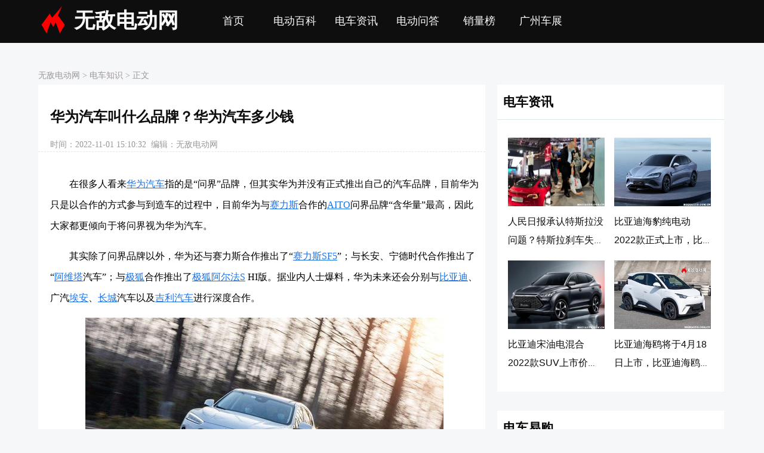

--- FILE ---
content_type: text/html; charset=UTF-8
request_url: https://www.modiauto.com.cn/bk/53265.html
body_size: 7348
content:


<!DOCTYPE html>
<html lang="zh-CN">
  <head>
    <meta charset="UTF-8">
    <title>华为汽车叫什么品牌？华为汽车多少钱-无敌电动</title>
    <meta name="description" content=""/>
    <meta name="Author" content="none">
    <link rel="shortcut icon" href="//www.modiauto.com.cn/favicon.ico"/>
    <meta http-equiv="Cache-Control" content="no-transform "/>
    <meta content="always" name="referrer">
    <meta name="applicable-device" content="pc">
    <meta name="mobile-agent" content="format=html5; url=https://www.modiauto.com.cn/bk/53265.html">
    <link rel="alternate" media="only screen and(max-width: 640px)" href="https://www.modiauto.com.cn/bk/53265.html" >
    <link href="//www.modiauto.com.cn/source/css/pc.css" type="text/css" rel="stylesheet" rev="stylesheet" media="screen" />
    <!--wap适配 -->
    <script type="text/javascript">
      var a=window.location.href;if(navigator.userAgent.match(/(iPhone|iPod|Android|ios)/i)){a=a.toLowerCase();str=a.replace("https://www.modiauto.com.cn/","https://m.modiauto.com.cn/");window.location.href=str}
    </script>
    <!--跟随侧边 -->
    <script>
      (function(){
      $$ = function(id){return document.getElementById(id)}
      function addClass(o,cn){var re = new RegExp("(\\s*|^)"+cn+"\\b","g");o.className +=o.className?(re.test(o.className)?"":" "+ cn):cn}
      function removeClass(o,cn){var re = new RegExp("(\\s*|^)"+cn+"\\b","g");var sName = o.className;o.className = sName.replace(re,"")}
      window.onscroll=window.onresize=function(){
      var scrTop = document.documentElement.scrollTop+document.body.scrollTop,offTop = $$("dMark").getBoundingClientRect().top+scrTop-document.documentElement.clientTop;
      scrTop>offTop?addClass($$("channelHtml"),"channelMove"):removeClass($$("channelHtml"),"channelMove");
      }
      })();
    </script>
		<!-- info -->
<script> var myTopCatId = 170 ; var myCatId = 176 ; var myArtId = 53265 ; var myYhId = 41 ; var myArtTag='p' ;  </script>
<!-- info -->
  </head>

  <body>
    <div class="main">

    
      <!--nav begin-->
      <div class="nav">
        <div class="nav-h">
          <div class="logo"><img src="https://www.modiauto.com.cn/source/img/logo.png" />
            <a href="//www.modiauto.com.cn/">无敌电动网</a>
          </div>
          <div class="nav-list">
            <ul>
              <li><a href="//www.modiauto.com.cn/">首页</a></li>
              <li><a href="//www.modiauto.com.cn/bk/">电动百科</a></li>
              <li><a href="//www.modiauto.com.cn/news/">电车资讯</a></li>
              <li><a href="//www.modiauto.com.cn/wd/">电动问答</a></li>
              <li><a href="//www.modiauto.com.cn/rank/">销量榜</a></li>
              <li><a href="//www.icauto.com.cn/gzcz/">广州车展</a></li>
            </ul>
          </div>
        </div>
      </div>
      <!--nav end-->
 


    <!--列表开始-->
    <div class="article">
      <div class="position">
        <span>
          <a href="https://www.modiauto.com.cn/">无敌电动网</a>&nbsp;&gt;&nbsp;<a href="/bk/zhishi/">电车知识</a>&nbsp;&gt;&nbsp;正文
        </span>
      </div>
      <div class="list-left-f">
        <!--文章开始-->
        <div class="article-main">
          <div class="article-h">
            <h1>华为汽车叫什么品牌？华为汽车多少钱</h1>
            <div class="article-time">
              <span class="edit">时间：2022-11-01 15:10:32&nbsp;&nbsp;编辑：无敌电动网</span>
            </div>
          </div>
          <div class="article-body">
          <p>
	在很多人看来<a href='https://www.modiauto.com.cn/bk/52552.html' target='_blank'><u>华为汽车</u></a>指的是&ldquo;问界&rdquo;品牌，但其实华为并没有正式推出自己的汽车品牌，目前华为只是以合作的方式参与到造车的过程中，目前华为与<span style="text-indent: 2em;"><a href='https://www.modiauto.com.cn/auto/b184.html' target='_blank'><u>赛力斯</u></a>合作的<a href='https://www.modiauto.com.cn/auto/b505.html' target='_blank'><u>AITO</u></a>问界品牌&ldquo;含华量&rdquo;最高，因此大家都更倾向于将问界视为华为汽车。</span></p>
<p>
	<span style="text-indent: 2em;">其实除了问界品牌以外，华为还与赛力斯合作推出了&ldquo;<a href='https://www.modiauto.com.cn/auto/s1605.html' target='_blank'><u>赛力斯SF5</u></a>&rdquo;；与长安、宁德时代合作推出了&ldquo;<a href='https://www.modiauto.com.cn/auto/b503.html' target='_blank'><u>阿维塔</u></a>汽车&rdquo;；与<a href='https://www.modiauto.com.cn/auto/b227.html' target='_blank'><u>极狐</u></a>合作推出了</span><a href='https://www.modiauto.com.cn/auto/s1846.html' target='_blank'><u>极狐阿尔法S</u></a> HI版。<span style="text-indent: 2em;">据业内人士爆料，华为未来还会分别与<a href='https://www.modiauto.com.cn/auto/b19.html' target='_blank'><u>比亚迪</u></a>、广汽<a href='https://www.modiauto.com.cn/auto/b71.html' target='_blank'><u>埃安</u></a>、<a href='https://www.modiauto.com.cn/auto/b40.html' target='_blank'><u>长城</u></a>汽车以及<a href='https://www.modiauto.com.cn/auto/b96.html' target='_blank'><u>吉利汽车</u></a>进行深度合作。</span></p>
<p>
	<img alt="" src="https://www.modiauto.com.cn/img/allimg/220928/41-22092Q14916314.jpg"  /></p>
<p>
	<strong>华为汽车多少钱？</strong></p>
<p>
	通过上述文章可以了解到，华为目前还没有属于自己的汽车品牌，对华为汽车感兴趣的小伙伴，不妨来看看华为合作的汽车品牌售价，车型的具体的价格如下：</p>
<table align="center" border="1" cellpadding="1" cellspacing="1" >
	<tbody>
		<tr>
			<td colspan="3" style="text-align: center;text-indent: 0em;font-size: 12px;">
				<strong><span style="color:#000000;"><span style="text-indent: 24px;">华为（合作）汽车官方指导价</span></span></strong></td>
		</tr>
		<tr>
			<td style="text-align: center;text-indent: 0em;font-size: 12px;">
				<strong><span style="color:#000000;"><span style="text-indent: 24px;">车型</span></span></strong></td>
			<td style="text-align: center;text-indent: 0em;font-size: 12px;">
				<strong><span style="color:#000000;"><span style="text-indent: 24px;">定位</span></span></strong></td>
			<td style="text-align: center;text-indent: 0em;font-size: 12px;">
				<strong><span style="color:#000000;"><span style="text-indent: 24px;">售价（万元）</span></span></strong></td>
		</tr>
		<tr>
			<td style="text-align: center;text-indent: 0em;font-size: 12px;">
				<span style="color:#000000;"><span style="text-indent: 24px;"><a href='https://www.modiauto.com.cn/auto/s3054.html' target='_blank'><u>问界M5</u></a></span></span></td>
			<td style="text-align: center;text-indent: 0em;font-size: 12px;">
				<span style="color:#000000;"><span style="text-indent: 24px;">中型<a href='https://www.modiauto.com.cn/auto/z53.html' target='_blank'><u>SUV</u></a></span></span></td>
			<td style="text-align: center;text-indent: 0em;font-size: 12px;">
				<span style="color:#000000;"><span style="text-indent: 24px;">25.98-33.18</span></span></td>
		</tr>
		<tr>
			<td style="text-align: center;text-indent: 0em;font-size: 12px;">
				<span style="color:#000000;"><span style="text-indent: 24px;"><a href='https://www.modiauto.com.cn/auto/s3058.html' target='_blank'><u>问界M7</u></a></span></span></td>
			<td style="text-align: center;text-indent: 0em;font-size: 12px;">
				<span style="color:#000000;"><span style="text-indent: 24px;"><a href='https://www.modiauto.com.cn/auto/j61_z53.html' target='_blank'><u>中<a href='https://www.modiauto.com.cn/auto/j62_z53.html' target='_blank'><u>大型SUV</u></a></u></a></span></span></td>
			<td style="text-align: center;text-indent: 0em;font-size: 12px;">
				<span style="color:#000000;"><span style="text-indent: 24px;">31.98-37.98</span></span></td>
		</tr>
		<tr>
			<td style="text-align: center;text-indent: 0em;font-size: 12px;">
				<span style="color:#000000;"><span style="text-indent: 24px;">赛力斯SF5</span></span></td>
			<td style="text-align: center;text-indent: 0em;font-size: 12px;">
				<span style="color:#000000;"><span style="text-indent: 24px;"><a href='https://www.modiauto.com.cn/auto/j60_z53.html' target='_blank'><u>中型SUV</u></a></span></span></td>
			<td style="text-align: center;text-indent: 0em;font-size: 12px;">
				<span style="color:#000000;"><span style="text-indent: 24px;">23.68-26.68</span></span></td>
		</tr>
		<tr>
			<td style="text-align: center;text-indent: 0em;font-size: 12px;">
				<span style="color:#000000;"><span style="text-indent: 24px;">极狐 阿尔法S</span></span></td>
			<td style="text-align: center;text-indent: 0em;font-size: 12px;">
				<span style="color:#000000;"><span style="text-indent: 24px;">中大型<a href='https://www.modiauto.com.cn/auto/z52.html' target='_blank'><u>轿车</u></a></span></span></td>
			<td style="text-align: center;text-indent: 0em;font-size: 12px;">
				<span style="color:#000000;"><span style="text-indent: 24px;">22.38-42.99</span></span></td>
		</tr>
		<tr>
			<td style="text-align: center;text-indent: 0em;font-size: 12px;">
				<span style="color:#000000;"><span style="text-indent: 24px;"><a href='https://www.modiauto.com.cn/auto/s2943.html' target='_blank'><u>阿维塔11</u></a></span></span></td>
			<td style="text-align: center;text-indent: 0em;font-size: 12px;">
				<span style="color:#000000;"><span style="text-indent: 24px;">中大型SUV</span></span></td>
			<td style="text-align: center;text-indent: 0em;font-size: 12px;">
				<span style="color:#000000;"><span style="text-indent: 24px;">34.99-60.00</span></span></td>
		</tr>
	</tbody>
</table>
<p>
	</p>
<p>
	从以上表格可以看到，华为合作推出的汽车售价相对还是比较高的，在上述众多品牌中，问界汽车的受欢迎程度最高，同时问界汽车也能在华为体验店看到实车，下面无敌电动网再带大家一块了解一下问界汽车的售价。</p>
<table align="center" border="1" cellpadding="1" cellspacing="1" >
	<tbody>
		<tr>
			<td colspan="2" style="text-align: center;text-indent: 0em;font-size: 12px;">
				<span style="color:#000000;"><strong>问界汽车价格</strong></span></td>
		</tr>
		<tr>
			<td style="text-align: center;text-indent: 0em;font-size: 12px;">
				<span style="color:#000000;"><strong>车型</strong></span></td>
			<td style="text-align: center;text-indent: 0em;font-size: 12px;">
				<span style="color:#000000;"><strong>官方指导价（万元）</strong></span></td>
		</tr>
		<tr>
			<td style="text-align: center;text-indent: 0em;font-size: 12px;">
				<span style="color:#000000;">问界M5 后驱标准版</span></td>
			<td style="text-align: center;text-indent: 0em;font-size: 12px;">
				<span style="color:#000000;">25.98</span></td>
		</tr>
		<tr>
			<td style="text-align: center;text-indent: 0em;font-size: 12px;">
				<span style="color:#000000;">问界M5 四驱性能版</span></td>
			<td style="text-align: center;text-indent: 0em;font-size: 12px;">
				<span style="color:#000000;">29.48</span></td>
		</tr>
		<tr>
			<td style="text-align: center;text-indent: 0em;font-size: 12px;">
				<span style="color:#000000;">问界M5 四驱至臻版</span></td>
			<td style="text-align: center;text-indent: 0em;font-size: 12px;">
				<span style="color:#000000;">28.88</span></td>
		</tr>
		<tr>
			<td style="text-align: center;text-indent: 0em;font-size: 12px;">
				<span style="color:#000000;">问界M5 四驱旗舰版</span></td>
			<td style="text-align: center;text-indent: 0em;font-size: 12px;">
				<span style="color:#000000;">33.18</span></td>
		</tr>
		<tr>
			<td style="text-align: center;text-indent: 0em;font-size: 12px;">
				<span style="color:#000000;">问界M5 EV后驱标准版</span></td>
			<td style="text-align: center;text-indent: 0em;font-size: 12px;">
				<span style="color:#000000;">28.86</span></td>
		</tr>
		<tr>
			<td style="text-align: center;text-indent: 0em;font-size: 12px;">
				<span style="color:#000000;">问界M5 EV四驱性能版</span></td>
			<td style="text-align: center;text-indent: 0em;font-size: 12px;">
				<span style="color:#000000;">31.98</span></td>
		</tr>
		<tr>
			<td style="text-align: center;text-indent: 0em;font-size: 12px;">
				<span style="color:#000000;">问界M7 后驱舒适版</span></td>
			<td style="text-align: center;text-indent: 0em;font-size: 12px;">
				<span style="color:#000000;">31.98</span></td>
		</tr>
		<tr>
			<td style="text-align: center;text-indent: 0em;font-size: 12px;">
				<span style="color:#000000;">问界M7 四驱豪华版</span></td>
			<td style="text-align: center;text-indent: 0em;font-size: 12px;">
				<span style="color:#000000;">33.98</span></td>
		</tr>
		<tr>
			<td style="text-align: center;text-indent: 0em;font-size: 12px;">
				<span style="color:#000000;">问界M7 四驱旗舰版</span></td>
			<td style="text-align: center;text-indent: 0em;font-size: 12px;">
				<span style="color:#000000;">37.98</span></td>
		</tr>
	</tbody>
</table>
<p>
	</p>
<p>
	以上价格均为官方指导价，实际的落地费用还需要取决于金融服务费、上牌费、选装以及补贴等，至于车辆的定金多少钱，问界M5和问界M7的定金均为5000元。</p>
<p>
	从问界汽车的定价来看，主打的是30-35万的高端新能源市场，其主要竞争对手有<a href='https://www.modiauto.com.cn/auto/s1297.html' target='_blank'><u>理想ONE</u></a>、<a href='https://www.modiauto.com.cn/auto/s1946.html' target='_blank'><u>岚图FREE</u></a>、<span style="text-indent: 2em;">比亚迪唐、<a href='https://www.modiauto.com.cn/auto/b21.html' target='_blank'><u>大众</u></a>ID.6、<a href='https://www.modiauto.com.cn/auto/b186.html' target='_blank'><u>特斯拉</u></a><a href='https://www.modiauto.com.cn/auto/s1692.html' target='_blank'><u>Model Y</u></a>等。</span></p>

          </div>
        </div>

        
<div style="width: 100%;height: auto;float: left;">
<!-- modi_pc_bjtj -->
 
</div>


	
	
        <!--文章开始-->
        <div class="list-zx">相关文章</div>
        <div class="list-left">
          <ul>
            
<li>
<!-- modi_pc_feed -->
 
</li>

                <li>
                  <div class="list-img"><a target="_blank" href="//www.modiauto.com.cn/bk/51494.html"><img src="https://www.modiauto.com.cn/img/allimg/220608/38-22060QQ621294-lp.jpg"></a></div>
                  <div class="list-main">
                    <span class="list-title"><a target="_blank" href="//www.modiauto.com.cn/bk/51494.html">Seres汽车是什么牌子？赛力斯是什么品牌汽车</a></span>
                    <span class="list-time">2022-09-15</span>
                    <span class="list-description"> Seres汽车是金康赛力斯汽车品牌，是金康新能源旗下子公司，上市公司小康股份旗下有金康新...
                    </span>
                  </div>
                </li>
                <li>
                  <div class="list-img"><a target="_blank" href="//www.modiauto.com.cn/bk/53276.html"><img src="https://www.modiauto.com.cn/img/allimg/220928/41-22092Q62912526-lp.jpg"></a></div>
                  <div class="list-main">
                    <span class="list-title"><a target="_blank" href="//www.modiauto.com.cn/bk/53276.html">华为赛力斯华为占多少股份？赛力斯华为有股份吗</a></span>
                    <span class="list-time">2022-10-02</span>
                    <span class="list-description"> 华为与赛力斯合作成立的问界汽车，华为并没有任何的股份，同时华为也同样没有赛力斯汽车...
                    </span>
                  </div>
                </li>
                <li>
                  <div class="list-img"><a target="_blank" href="//www.modiauto.com.cn/bk/53264.html"><img src="https://www.modiauto.com.cn/img/allimg/220928/41-22092Q11U54K-lp.jpg"></a></div>
                  <div class="list-main">
                    <span class="list-title"><a target="_blank" href="//www.modiauto.com.cn/bk/53264.html">华为汽车是哪个厂家生产的？华为汽车代工厂是哪家</a></span>
                    <span class="list-time">2022-10-04</span>
                    <span class="list-description"> 目前并没有真正意义上的华为汽车，被大家所称为华为汽车的问界汽车是由赛力斯汽车有限公...
                    </span>
                  </div>
                </li>
                <li>
                  <div class="list-img"><a target="_blank" href="//www.modiauto.com.cn/bk/52824.html"><img src="https://www.modiauto.com.cn/img/allimg/220831/41-220S111412N12-lp.jpg"></a></div>
                  <div class="list-main">
                    <span class="list-title"><a target="_blank" href="//www.modiauto.com.cn/bk/52824.html">阿维塔汽车是哪个国家的品牌？华为入股阿维塔了吗</a></span>
                    <span class="list-time">2023-01-10</span>
                    <span class="list-description"> 阿维塔是中国的一个独立汽车品牌，该品牌由长安汽车、华为、宁德时代三大巨头共同打造的...
                    </span>
                  </div>
                </li>
                <li>
                  <div class="list-img"><a target="_blank" href="//www.modiauto.com.cn/bk/51387.html"><img src="https://www.modiauto.com.cn/img/allimg/220512/41-220512120PYD-lp.jpg"></a></div>
                  <div class="list-main">
                    <span class="list-title"><a target="_blank" href="//www.modiauto.com.cn/bk/51387.html">华为造车和哪个公司合作？华为合作的新能源汽车品牌</a></span>
                    <span class="list-time">2023-02-22</span>
                    <span class="list-description"> 华为合作造车有三种模式：一是零部件供应模式，华为向厂商提供标准化的零部件；二是解决...
                    </span>
                  </div>
                </li>
<li>
<!-- modi_pc_feed -->
 
</li>

                <li>
                  <div class="list-img"><a target="_blank" href="//www.modiauto.com.cn/bk/48955.html"><img src="https://www.modiauto.com.cn/img/allimg/220606/39-2206061315151K-lp.jpg"></a></div>
                  <div class="list-main">
                    <span class="list-title"><a target="_blank" href="//www.modiauto.com.cn/bk/48955.html">华为为什么选择赛力斯？赛力斯和华为什么关系</a></span>
                    <span class="list-time">2022-05-14</span>
                    <span class="list-description"> 赛力斯和华为是合作关系，赛力斯主导硬件生产、华为主导软件开发。 2021年4月， 华为与赛力...
                    </span>
                  </div>
                </li>
                <li>
                  <div class="list-img"><a target="_blank" href="//www.modiauto.com.cn/bk/53271.html"><img src="https://www.modiauto.com.cn/img/allimg/220928/41-22092Q45T5L8-lp.jpg"></a></div>
                  <div class="list-main">
                    <span class="list-title"><a target="_blank" href="//www.modiauto.com.cn/bk/53271.html">华为油电混合新款车价格，华为新能源汽车续航1000公里吗</a></span>
                    <span class="list-time">2022-11-01</span>
                    <span class="list-description"> 华为旗下并没有推出过新款的油电混合车，不过与国内数个车企合作推出过新能源汽车，目前...
                    </span>
                  </div>
                </li>
                <li>
                  <div class="list-img"><a target="_blank" href="//www.modiauto.com.cn/bk/52548.html"><img src="https://www.modiauto.com.cn/img/allimg/220817/38-220QG112443V-lp.jpg"></a></div>
                  <div class="list-main">
                    <span class="list-title"><a target="_blank" href="//www.modiauto.com.cn/bk/52548.html">华为第一辆氢能源汽车价格？华为氢能源车2023新款多少钱一台</a></span>
                    <span class="list-time">2023-01-01</span>
                    <span class="list-description"> 某短视频平台宣传了华为氢能源汽车极狐阿尔法S，并称加氢4分钟、续航1800公里，上市遭疯抢...
                    </span>
                  </div>
                </li>
                <li>
                  <div class="list-img"><a target="_blank" href="//www.modiauto.com.cn/bk/51803.html"><img src="https://www.modiauto.com.cn/img/allimg/220704/41-220F4152323929-lp.jpg"></a></div>
                  <div class="list-main">
                    <span class="list-title"><a target="_blank" href="//www.modiauto.com.cn/bk/51803.html">华为AITO汽车多少钱？华为AITO汽车是纯电吗</a></span>
                    <span class="list-time">2022-12-22</span>
                    <span class="list-description"> 目前华为AITO汽车旗下在售的车有问界M5和M7，目前M5已经开启交付，而M7则是刚刚开启预售，根...
                    </span>
                  </div>
                </li>
                <li>
                  <div class="list-img"><a target="_blank" href="//www.modiauto.com.cn/bk/51788.html"><img src="https://www.modiauto.com.cn/img/allimg/220702/38-220F20TS2M3-lp.jpg"></a></div>
                  <div class="list-main">
                    <span class="list-title"><a target="_blank" href="//www.modiauto.com.cn/bk/51788.html">华为油电混合动力汽车2023价格，华为油电混合新款车报价</a></span>
                    <span class="list-time">2023-01-13</span>
                    <span class="list-description"> AITO是华为和赛力斯（小康股份旗下品牌）深度合作推出的全新汽车品牌，从研发设计、生产制...
                    </span>
                  </div>
                </li>
<li>
<!-- modi_pc_feed -->
 
</li>

                <li>
                  <div class="list-img"><a target="_blank" href="//www.modiauto.com.cn/bk/51420.html"><img src="https://www.modiauto.com.cn/img/allimg/220601/38-2206011G442414-lp.jpg"></a></div>
                  <div class="list-main">
                    <span class="list-title"><a target="_blank" href="//www.modiauto.com.cn/bk/51420.html">华为第一辆氢能源汽车价格？华为氢能源车2022新款多少钱一台</a></span>
                    <span class="list-time">2022-07-01</span>
                    <span class="list-description"> 某抖有人宣传华为极狐阿尔法S氢能源汽车，加氢4分钟、续航1800公里，上市遭疯抢。但这纯粹...
                    </span>
                  </div>
                </li>
                <li>
                  <div class="list-img"><a target="_blank" href="//www.modiauto.com.cn/bk/51418.html"><img src="https://www.modiauto.com.cn/img/allimg/220601/38-2206011G442414-lp.jpg"></a></div>
                  <div class="list-main">
                    <span class="list-title"><a target="_blank" href="//www.modiauto.com.cn/bk/51418.html">华为发布首辆氢能源汽车？华为氢能源汽车多少钱一辆</a></span>
                    <span class="list-time">2022-07-01</span>
                    <span class="list-description"> 某抖上有人发视频宣传华为极狐阿尔法S氢能源，不加油、不加电、零排放、零污染、加氢4分...
                    </span>
                  </div>
                </li>
                <li>
                  <div class="list-img"><a target="_blank" href="//www.modiauto.com.cn/bk/56369.html"><img src="https://www.modiauto.com.cn/img/allimg/230206/41-23020615251J26-lp.jpg"></a></div>
                  <div class="list-main">
                    <span class="list-title"><a target="_blank" href="//www.modiauto.com.cn/bk/56369.html">华为汽车销量很差吗？华为汽车为啥卖不好了</a></span>
                    <span class="list-time">2023-02-08</span>
                    <span class="list-description"> 现阶段被称为华为汽车的有AITO问界、极狐以及阿维塔，其中问界汽车作为新品牌销量还算可观...
                    </span>
                  </div>
                </li>
                <li>
                  <div class="list-img"><a target="_blank" href="//www.modiauto.com.cn/bk/53998.html"><img src="https://www.modiauto.com.cn/img/allimg/221108/41-22110Q02453260-lp.jpg"></a></div>
                  <div class="list-main">
                    <span class="list-title"><a target="_blank" href="//www.modiauto.com.cn/bk/53998.html">华为汽车销量排行榜，华为汽车销量怎么样</a></span>
                    <span class="list-time">2022-11-20</span>
                    <span class="list-description"> 对于部分消费者而言，购买华为汽车很大一部分原因是直接奔着华为去的，而所谓的华为汽车...
                    </span>
                  </div>
                </li>
                <li>
                  <div class="list-img"><a target="_blank" href="//www.modiauto.com.cn/bk/53996.html"><img src="https://www.modiauto.com.cn/img/allimg/221108/41-22110P94256258-lp.jpg"></a></div>
                  <div class="list-main">
                    <span class="list-title"><a target="_blank" href="//www.modiauto.com.cn/bk/53996.html">华为车标图，华为汽车的标志是什么样子</a></span>
                    <span class="list-time">2022-12-02</span>
                    <span class="list-description"> 目前并没有真正意义上的华为车标图，因为华为自始至终都没有自己造车，而是作为一个技术...
                    </span>
                  </div>
                </li>
<li>
<!-- modi_pc_feed -->
 
</li>

                <li>
                  <div class="list-img"><a target="_blank" href="//www.modiauto.com.cn/bk/53989.html"><img src="https://www.modiauto.com.cn/img/allimg/221107/41-22110GK5052P-lp.jpg"></a></div>
                  <div class="list-main">
                    <span class="list-title"><a target="_blank" href="//www.modiauto.com.cn/bk/53989.html">华为汽车怎么样？华为汽车值得买吗</a></span>
                    <span class="list-time">2022-11-23</span>
                    <span class="list-description"> 华为汽车目前主要指的是华为与赛力斯合作的AITO问界汽车，最近随着问界汽车的销量逐渐上涨...
                    </span>
                  </div>
                </li>
                <li>
                  <div class="list-img"><a target="_blank" href="//www.modiauto.com.cn/bk/49744.html"><img src="https://www.modiauto.com.cn/img/allimg/220705/38-220F5145533448.jpg"></a></div>
                  <div class="list-main">
                    <span class="list-title"><a target="_blank" href="//www.modiauto.com.cn/bk/49744.html">阿维塔汽车是哪家公司的？华为退出阿维塔了吗</a></span>
                    <span class="list-time">2022-12-22</span>
                    <span class="list-description"> 阿维塔汽车是长安汽车、宁德时代等公司共同投资的高端纯电动汽车品牌。将全系搭载华为...
                    </span>
                  </div>
                </li>
                <li>
                  <div class="list-img"><a target="_blank" href="//www.modiauto.com.cn/bk/61722.html"><img src="https://www.modiauto.com.cn/img/allimg/230403/41-230403141S52R-lp.jpg"></a></div>
                  <div class="list-main">
                    <span class="list-title"><a target="_blank" href="//www.modiauto.com.cn/bk/61722.html">华为重申不造车的无奈与担忧，华为为什么不造车</a></span>
                    <span class="list-time">2023-04-04</span>
                    <span class="list-description"> 在3月31日的华为2022年度报告会上，轮值CEO徐志军再次重申华为不造车，公司创始人任正非也再...
                    </span>
                  </div>
                </li>
                <li>
                  <div class="list-img"><a target="_blank" href="//www.modiauto.com.cn/wiki/61239.html"><img src="//www.modiauto.com.cn/img/allimg/randImg/allrand/194.jpg"></a></div>
                  <div class="list-main">
                    <span class="list-title"><a target="_blank" href="//www.modiauto.com.cn/wiki/61239.html">电动车减震器多少钱一对</a></span>
                    <span class="list-time">2023-04-08</span>
                    <span class="list-description"> 电动车的减震器如果是便宜的，一般来说是50元左右就可以买到一对，但是现在市面上有一些...
                    </span>
                  </div>
                </li>
 
          </ul>
        </div>

      </div>

      <div class="list-right">
        <div class="list-right-h">电车资讯</div>
        <div class="list-right-f">
        <ul>
          <li>
              <dd><a target="_blank" href="https://www.modiauto.com.cn/bk/50490.html"><img src="https://www.modiauto.com.cn/img/allimg/220410/39-2204101I543H7-lp.jpg"></a></dd>
              <dt><a target="_blank" href="https://www.modiauto.com.cn/bk/50490.html">人民日报承认特斯拉没问题？特斯拉刹车失灵事件后续</a></dt>
            </li>
<li>
              <dd><a target="_blank" href="https://www.modiauto.com.cn/bk/50565.html"><img src="https://www.modiauto.com.cn/img/allimg/220412/39-22041220041aE.jpg"></a></dd>
              <dt><a target="_blank" href="https://www.modiauto.com.cn/bk/50565.html">比亚迪海豹纯电动2022款正式上市，比亚迪海豹纯电动报价20.98万起</a></dt>
            </li>
<li>
              <dd><a target="_blank" href="https://www.modiauto.com.cn/bk/51260.html"><img src="https://www.modiauto.com.cn/img/allimg/220516/39-22051610350N64-lp.jpg"></a></dd>
              <dt><a target="_blank" href="https://www.modiauto.com.cn/bk/51260.html">比亚迪宋油电混合2022款SUV上市价格？宋PLUS DM-i 5G版上市消息</a></dt>
            </li>
<li>
              <dd><a target="_blank" href="https://www.modiauto.com.cn/bk/50575.html"><img src="https://www.modiauto.com.cn/img/allimg/230112/39-23011215064E96.jpg"></a></dd>
              <dt><a target="_blank" href="https://www.modiauto.com.cn/bk/50575.html">比亚迪海鸥将于4月18日上市，比亚迪海鸥最新消息</a></dt>
            </li>

        </ul>
        </div>

        
<div style="float: left;height: auto;width: 100%;background: #ffffff;margin-bottom: 16px;">
 
</div>


        <div class="clear-both"></div>
       
        <div class="list-right-h">电车易购</div>
        <div class="list-right-f">
        <ul>
          <li>
              <dd><a target="_blank" href="https://www.modiauto.com.cn/bk/51544.html"><img src="https://www.modiauto.com.cn/img/allimg/220613/39-22061315403B58-lp.jpg"></a></dd>
              <dt><a target="_blank" href="https://www.modiauto.com.cn/bk/51544.html">买了海豚后悔死了？为什么不建议买BYD海豚</a></dt>
            </li>
<li>
              <dd><a target="_blank" href="https://www.modiauto.com.cn/bk/52740.html"><img src="https://www.modiauto.com.cn/img/allimg/220825/41-220R51P130V2-lp.jpg"></a></dd>
              <dt><a target="_blank" href="https://www.modiauto.com.cn/bk/52740.html">理想L9买了后悔死了？为什么不建议买理想L9</a></dt>
            </li>
<li>
              <dd><a target="_blank" href="https://www.modiauto.com.cn/bk/53832.html"><img src="https://www.modiauto.com.cn/img/allimg/221031/41-221031164455947-lp.jpg"></a></dd>
              <dt><a target="_blank" href="https://www.modiauto.com.cn/bk/53832.html">Model Y买了后悔死了？特斯拉Model Y真实口碑很差吗</a></dt>
            </li>
<li>
              <dd><a target="_blank" href="https://www.modiauto.com.cn/bk/51696.html"><img src="https://www.modiauto.com.cn/img/allimg/220627/39-22062G114345R-lp.jpg"></a></dd>
              <dt><a target="_blank" href="https://www.modiauto.com.cn/bk/51696.html">我后悔买秦PLUS DMi了原因，十大不建议买的秦PLUS DMi</a></dt>
            </li>

        </ul>
        </div>

        
<div style="float: left;height: auto;width: 100%;background: #ffffff;margin-bottom: 16px;">
 
</div>


        <div class="clear-both"></div>
       
        <div class="list-right-h">电车百科</div>
        <div class="list-right-f">
        <ul>
          <li>
              <dd><a target="_blank" href="https://www.modiauto.com.cn/bk/52553.html"><img src="https://www.modiauto.com.cn/img/allimg/220723/38-220H31H004460-lp.jpg"></a></dd>
              <dt><a target="_blank" href="https://www.modiauto.com.cn/bk/52553.html">特斯拉汽车2023款最新款价格，特斯拉电动汽车价格2023报价</a></dt>
            </li>
<li>
              <dd><a target="_blank" href="https://www.modiauto.com.cn/bk/52305.html"><img src="https://www.modiauto.com.cn/img/allimg/220802/39-220P2164251238-lp.jpg"></a></dd>
              <dt><a target="_blank" href="https://www.modiauto.com.cn/bk/52305.html">油电混合汽车排行榜前十名品牌，混动汽车十大名牌排名及价格</a></dt>
            </li>
<li>
              <dd><a target="_blank" href="https://www.modiauto.com.cn/bk/52121.html"><img src="https://www.modiauto.com.cn/img/allimg/220722/38-220H2160322F4-lp.jpg"></a></dd>
              <dt><a target="_blank" href="https://www.modiauto.com.cn/bk/52121.html">电动汽车十大名牌排名及价格，纯电动汽车排名及价格一览</a></dt>
            </li>
<li>
              <dd><a target="_blank" href="https://www.modiauto.com.cn/bk/51448.html"><img src="https://www.modiauto.com.cn/img/allimg/220606/39-220606163633a6-lp.jpg"></a></dd>
              <dt><a target="_blank" href="https://www.modiauto.com.cn/bk/51448.html">BYD是什么意思？网络用语BYD是什么梗</a></dt>
            </li>

        </ul>
        </div>
        
        
<div style="float: left;height: auto;width: 100%;background: #ffffff;margin-bottom: 16px;">
 
</div>


        <div class="clear-both"></div>

       <div style="visibility:hidden;margin-top:-1px" class="clear" id="dMark"></div>
       <div id="channelHtml" class="">

          <div class="list-right-h">电车知识</div>
          <div class="point-right">
            <ol>
              <li>
                  <a target="_blank" href="https://www.modiauto.com.cn/bk/51448.html">BYD是什么意思？网络用语BYD是什么梗</a>
                </li>
<li>
                  <a target="_blank" href="https://www.modiauto.com.cn/bk/51418.html">华为发布首辆氢能源汽车？华为氢能源汽车多少钱一辆</a>
                </li>
<li>
                  <a target="_blank" href="https://www.modiauto.com.cn/bk/51637.html">电动车仪表盘符号图解，电动汽车故障灯标志图解大全</a>
                </li>
<li>
                  <a target="_blank" href="https://www.modiauto.com.cn/bk/51616.html">电车一公里 多少钱啊？纯电动汽车100公里多少度电</a>
                </li>
<li>
                  <a target="_blank" href="https://www.modiauto.com.cn/bk/49341.html">比亚迪真正的幕后老板是谁？比亚迪三大创始人介绍</a>
                </li>
<li>
                  <a target="_blank" href="https://www.modiauto.com.cn/bk/51757.html">一分钟打消你买比亚迪DMi，DM-i超级混动缺点是什么</a>
                </li>
<li>
                  <a target="_blank" href="https://www.modiauto.com.cn/bk/51628.html">车没电打不着火的临时办法，汽车电瓶没电怎么搭线(图解)</a>
                </li>
<li>
                  <a target="_blank" href="https://www.modiauto.com.cn/bk/49744.html">阿维塔汽车是哪家公司的？华为退出阿维塔了吗</a>
                </li>

            </ol>
          </div>

         <div class="clear-both"></div>
       </div>

      </div>


    </div>
    <!--列表结束-->

    
    <!--footer 开始-->
    <div class="u">
      <div class="foot clr"> 
      <div class="beian">
        <p>ModiAuto内容仅供个人学习使用</p>
        <p>如果Modiauto.com.cn的个别行为侵犯了任何一方的正当权益，请联系我们；我们在核实后将在最短的时间内删除，并致以诚挚歉意。</p>
        <p>联系邮箱：dw@yeahs.me</p>
        <p>网站备案：<a rel="nofollow" href="https://beian.miit.gov.cn/">粤ICP备20063297号</a></p>
        <p>友情链接：<a target="_blank" href="https://www.icauto.com.cn/gzcz/">广州车展</a></p>
      </div>
      </div>
    </div>  
    <!--footer 结束-->
    <!-- baidu analytics start -->
    <script>
      var _hmt = _hmt || [];
      (function() {
        var hm = document.createElement("script");
        hm.src = "https://hm.baidu.com/hm.js?8df0ace159be2d7f4b076dd72f6e3c8c";
        var s = document.getElementsByTagName("script")[0]; 
        s.parentNode.insertBefore(hm, s);
      })();
      </script>
      <script type="text/javascript" src="//www.modiauto.com.cn/analysis/article.php"></script>
    <!-- baidu analytics end -->
 


    </div> 
  </body>
  <!-- success -->
</html>